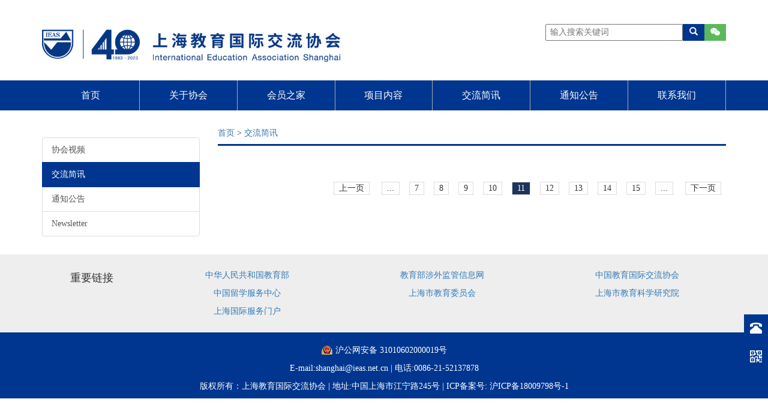

--- FILE ---
content_type: text/html
request_url: https://www.ieas.net.cn/channels/55_11.html
body_size: 6796
content:
<!DOCTYPE html>
<html lang="en">
<head>
    <meta charset="UTF-8">
    <meta name="viewport" content="width=device-width, initial-scale=1.0">
    <meta http-equiv="X-UA-Compatible" content="ie=edge">
    <title>交流简讯-上海国际教育交流协会</title>
   <meta name="keywords" content="" />
   <meta name="description" content="" />
   <link rel="favicon" href="https://qcdn.yibeiyun.com/ieas/favicon.png">
  <link rel="Shortcut Icon" href="https://qcdn.yibeiyun.com/ieas/favicon.ico"> 
<link rel="Bookmark" href="https://qcdn.yibeiyun.com/ieas/favicon.ico">
<meta name="author" content="上海九邻 www.shanghai90.com" />
   <!--[if lt IE 9]> 
       <script src="https://qcdn.yibeiyun.com/ieas/js/ie8-responsive-file-warning.js"></script>
    　 <script src="https://qcdn.yibeiyun.com/ieas/js/html5shiv.min.js"></script>
       <script src="https://qcdn.yibeiyun.com/ieas/js/respond.js"></script>
    <![endif]-->
    <link rel="stylesheet" href="https://qcdn.yibeiyun.com/ieas/js/bootstrap-3.3.7/dist/css/bootstrap.min.css">
      <link rel="stylesheet" href="https://qcdn.yibeiyun.com/ieas/css/font-awesome-4.7.0/css/font-awesome.min.css">
    <link rel="stylesheet" href="https://qcdn.yibeiyun.com/ieas/css/com.css">
    <link rel="stylesheet" href="https://qcdn.yibeiyun.com/ieas/css/students.css">
  <script async src="https://www.googletagmanager.com/gtag/js?id=G-8PZFW27L7D"></script>
<script>
  window.dataLayer = window.dataLayer || [];
  function gtag(){dataLayer.push(arguments);}
  gtag('js', new Date());

  gtag('config', 'G-8PZFW27L7D');
</script>
<script src="https://sdk.51.la/perf/js-sdk-perf.min.js" crossorigin="anonymous"></script>
<script>
  new LingQue.Monitor().init({id:"JgCooT200QMpVwmi"});
</script>
<script charset="UTF-8" id="LA_COLLECT" src="//sdk.51.la/js-sdk-pro.min.js"></script>
<script>LA.init({id: "JgCoyUOQzfGRK2cW",ck: "JgCoyUOQzfGRK2cW"})</script>

<script src="https://www.ieas.net.cn/sitefiles/assets/lib/jquery-3.6.4.min.js" type="text/javascript"></script></head>
<body>
    <!-- 顶部导航 -->
     
    <div class="container">
  <div class="top-logo row">
    <a class="col-md-7 logo hidden-xs" href="/">
                <img src="https://www.ieas.net.cn/upload/images/2023/1/c0576aa50d92147f.png" alt="">
            </a>
    <a class="visible-xs"  href="/">
                <img src="https://www.ieas.net.cn/upload/images/2023/1/c0576aa50d92147f.png" style="width: 100%;" alt="">
            </a>
    
            <div class="col-md-5 top-right">
                <div class="text-right m-b-10">
                   
                </div>
              <form action="/utils/search.html" method="get">
                    <div class="weixin">
                        <button class="btn-success"><span class="fa fa-weixin"></span></button>
                        <img class="thumbnail" src="https://qcdn.yibeiyun.com/ieas/2cce5da975551944.png" alt="">
                    </div>
                    <button class="search"><span class="glyphicon glyphicon-search"></span></button>
                    <input type="text"  placeholder="输入搜索关键词" onfocus="this.value=''" id="seachkeywords" name="word" style="width: 50%;">
                    <input name="type" type="hidden" id="type" value="title"> 
              </form>
            </div>
        </div>
    </div>
  
  <div style="width: 100%; background-color:#00368F">  
    <div class="container">
      
    <nav class="navbar navbar-default my-navbar" role="navigation">
     <div class="navbar-header">
                <button type="button" class="navbar-toggle my-navbar-toggle" data-toggle="collapse" data-target=".collapse">
                    <span class="sr-only">切换导航</span>
                    <span class="icon-bar"></span>
                    <span class="icon-bar"></span>
                    <span class="icon-bar"></span>
                </button>
            </div>
            <div class="collapse navbar-collapse">
                <ul class="nav navbar-nav my-navbar-collapse">
                    <li><a href="/">首页</a></li>
                  
        


<li class="dropdown">
 <a href="/contents/3/23.html">关于协会</a>

<ul class="dropdown-menu">
                      
                        <li><a href="/contents/3/23.html">概况</a></li>
                      
                        <li><a href="/contents/4/22.html">章程</a></li>
                      
                        <li><a href="/channels/5.html">协会领导</a></li>
                      
                        <li><a href="/contents/6/19.html">历届领导</a></li>
                      
                        <li><a href="/contents/7/24.html">秘书处</a></li>
                      
                        <li><a href="/channels/9.html">相关机构</a></li>
                      
              </ul>

</li>

     

<li class="dropdown">
 <a href="/contents/12/81.html">会员之家 </a><!--一级未选中  <i></i>-->
          <ul class="dropdown-menu">
                      
                        <li><a href="/contents/155/4761.html">会员服务</a></li>
                        <li><a href="/contents/12/81.html">入会指南</a></li>
                      
                        <li><a href="/channels/11.html">会员名册</a></li>
                      
                        <li><a href="/channels/43.html">会员动态</a></li>
                      <li><a href="/channels/156.html">项目手册</a></li>
                      
              </ul>


</li>

     

<li class="dropdown">
 <a href="javascript:;">项目内容 </a><!--一级未选中  <i></i>-->
          <ul class="dropdown-menu">
                       <li><a href="/shyc/"  target="_blank">上海友城夏令营</a></li>
                        <li><a href="/channels/80.html">学生交流</a></li>
                      
                        <li><a href="/contents/73/93.html">教师交流</a></li>
                      
                        <li><a href="/contents/65/92.html">夏(冬)令营</a></li>
                      
                        <li><a href="/contents/74/94.html">外籍教师</a></li>
                      
                        <li><a href="/contents/44/252.html">公派出国</a></li>
                      
                        <li><a href="/contents/75/95.html">语言比赛</a></li>
                      
                        <li><a href="/contents/76/96.html">教育展览</a></li>
                      
                        <li><a href="/contents/77/97.html">志愿者专栏</a></li>
                      
              </ul>


</li>

     

<li class="dropdown">
 <a href="/channels/55.html">交流简讯 </a><!--一级未选中  <i></i>-->
          


</li>

     

<li class="dropdown">
 <a href="/channels/14.html">通知公告 </a><!--一级未选中  <i></i>-->
          


</li>

     

<li class="dropdown">
 <a href="/contents/29/25.html">联系我们 </a><!--一级未选中  <i></i>-->
          


</li>

      

                  
                  
                </ul>
            </div>
        </nav>
    </div></div>


  
    <div class="container">
        <div class="row stu-tabs">
            <div class="col-md-3 col-sm-3" id="leftFix" style="margin-top: 25px;">
        
          
    <a class="list-group-item" href="https://www.ieas.net.cn/channels/56.html">协会视频</a>
    
    <!--如果当前页 -->
      <a class="list-group-item active" href="https://www.ieas.net.cn/channels/55.html">交流简讯</a>
    
    <a class="list-group-item" href="https://www.ieas.net.cn/channels/14.html">通知公告</a>
    
    <a class="list-group-item" href="https://www.ieas.net.cn/channels/154.html">Newsletter</a>
    
        
            </div>
            <div class="col-md-9 col-sm-9">
                 <ol class="breadcrumb" style="padding-left:0px;">
                    <a href="https://www.ieas.net.cn/index.html">首页</a> > <a href="https://www.ieas.net.cn/channels/55.html">交流简讯</a>
                </ol>
                <hr>
              
               <ul class="title-list m-t-20">
          
                   <div id="e_2ede8144497e49a4"><div class="loading"><div style="margin: 0 auto;
    padding: 40px 0;
    font-size: 14px;
    font-family: 'Microsoft YaHei';
    text-align: center;
    font-weight: 400;">
        载入中，请稍后...
</div></div><div class="yes"></div></div>
<script type="text/javascript" language="javascript">
$(document).ready(function(){
    $("#e_2ede8144497e49a4 .loading").show();
    $("#e_2ede8144497e49a4 .yes").hide();

    var url = 'https://www.ieas.net.cn/api/stl/actions/pagecontents';
    var parameters = 
{
    siteId: 1,
    pageChannelId: 55,
    templateId: 16,
    totalNum: 182,
    pageCount: 23,
    currentPageIndex: 10,
    stlPageContentsElement: '[base64]'
};

    $.support.cors = true;
    $.ajax({
        url: url,
        type: 'POST',
        contentType: 'application/json',
        data: JSON.stringify(parameters),
        dataType: 'json',
        success: function(res) {
            $("#e_2ede8144497e49a4 .loading").hide();
            $("#e_2ede8144497e49a4 .yes").show();
            $("#e_2ede8144497e49a4 .yes").html(res.html);
        },
        error: function(e) {
            $("#e_2ede8144497e49a4 .loading").hide();
            $("#e_2ede8144497e49a4 .yes").hide();
        }
    });
});
</script>

            
                </ul>
                <BR>
<style>
.pagenation {margin-top:20px; text-align:right;}
.pagenation a {display:inline-block; border:#ddd 1px solid; padding:0px 8px; color: #333; margin:0 8px;}
.pagenation .currentpage {display:inline-block; border: #ddd 1px solid; padding:0px 8px; color:#333; margin:0 8px;}
.pagenation .currentpages {display:inline-block; border: #ddd 1px solid; padding:0px 8px; color: #fff; margin:0 8px; background-color:#1E335E;}
.pagenation a:hover {border-color: #ddd; color:#333;}
</style>
              
   <div class="pagenation">                         <a class="pagenum" href="https://www.ieas.net.cn/channels/55_10.html">上一页</a>
 <a class="pagenum" href="https://www.ieas.net.cn/channels/55_7.html">...</a><a class="pagenum" href="https://www.ieas.net.cn/channels/55_7.html">7</a><a class="pagenum" href="https://www.ieas.net.cn/channels/55_8.html">8</a><a class="pagenum" href="https://www.ieas.net.cn/channels/55_9.html">9</a><a class="pagenum" href="https://www.ieas.net.cn/channels/55_10.html">10</a><a class="currentpages">11</a><a class="pagenum" href="https://www.ieas.net.cn/channels/55_12.html">12</a><a class="pagenum" href="https://www.ieas.net.cn/channels/55_13.html">13</a><a class="pagenum" href="https://www.ieas.net.cn/channels/55_14.html">14</a><a class="pagenum" href="https://www.ieas.net.cn/channels/55_15.html">15</a><a class="pagenum" href="https://www.ieas.net.cn/channels/55_16.html">...</a>
 <a class="pagenum" href="https://www.ieas.net.cn/channels/55_12.html">下一页</a>


            </div>
<BR>
       <!-- 分页 -->        
              
              
              
            </div>
        </div>
    </div>
    <!-- 底部 -->
    
   <div class="implinks text-center">
        <div class="container">
            <div class="row">
                <div class="col-md-2">
                    <h4>重要链接</h4>
                </div>
                <div class="col-md-10">
                    <div class="row">
                        <div class="col-md-4 col-sm-6">
                            <a href="http://www.moe.gov.cn/"  target="_blank">中华人民共和国教育部</a>
                        </div>
                        <div class="col-md-4 col-sm-6">
                            <a href="http://jsj.moe.gov.cn/"  target="_blank">教育部涉外监管信息网</a>
                        </div>
                        <div class="col-md-4 col-sm-6">
                            <a href="http://www.ceaie.edu.cn/"  target="_blank">中国教育国际交流协会</a>
                        </div>
                        <div class="col-md-4 col-sm-6">
                            <a href="http://www.cscse.edu.cn/"  target="_blank">中国留学服务中心</a>
                        </div>
                        <div class="col-md-4 col-sm-6">
                            <a href="http://edu.sh.gov.cn/"  target="_blank">上海市教育委员会</a>
                        </div>
                        <div class="col-md-4 col-sm-6">
                            <a href="https://www.cnsaes.org.cn/"  target="_blank">上海市教育科学研究院</a>
                        </div>
                      <div class="col-md-4 col-sm-6">
                            <a href="https://english.shanghai.gov.cn/"  target="_blank">上海国际服务门户</a>
                        </div>
                    </div>
                </div>
            </div>
        </div>
    </div>

  
<footer class="text-center">
<div class="container">
            
            <div class="beian text-center">
                <p><a class="gongan" href="http://www.beian.gov.cn/"  target="_blank">沪公网安备 31010602000019号</a></p>
                <p>
                    E-mail:shanghai@ieas.net.cn | 电话:0086-21-52137878
                </p>
                <p>
                    版权所有：上海教育国际交流协会 | 地址:中国上海市江宁路245号 | ICP备案号:
                    <a href="https://beian.miit.gov.cn/" target="_blank">沪ICP备18009798号-1</a>
                </p>
            </div>
        </div>
    </footer>


    <div class="fix-box">
        <ul>
            <li class="phone">
                <i class="glyphicon glyphicon-phone-alt"></i>
                <div>
                    <span>电话：0086-21-52137878</span>
                </div>
            </li>
            <li class="qrcode">
                <i class="glyphicon glyphicon-qrcode"></i>
                <div>
                  <img class="img-thumbnail" src="https://qcdn.yibeiyun.com/ieas/2cce5da975551944.png">
                </div>
            </li>
        </ul>
    </div>
    <script src="https://qcdn.yibeiyun.com/ieas/js/jquery-1.11.3.min.js"></script>
    <script src="https://qcdn.yibeiyun.com/ieas/js/bootstrap-3.3.7/dist/js/bootstrap.min.js"></script>
    <script src="https://qcdn.yibeiyun.com/ieas/js/com.js"></script>

<script src="https://qcdn.yibeiyun.com/ieas/js/topFix.js"></script>
    <script>
        topFix($('.leftFix'),$('.leftFix').offset().top)
    </script>

  
</body>
</html>


--- FILE ---
content_type: text/html
request_url: https://www.ieas.net.cn/api/stl/actions/pagecontents
body_size: 2883
content:
<!DOCTYPE html>
<html lang="en">

<head>
    <meta charset="UTF-8">
    <meta name="viewport" content="width=device-width, initial-scale=1.0">
    <meta http-equiv="X-UA-Compatible" content="ie=edge">
    <title>404 - 页面未找到</title>
    <meta name="keywords" content="" />
    <meta name="description" content="" />
    <!--[if lt IE 9]> 
       <script src="https://qcdn.yibeiyun.com/ieas/js/ie8-responsive-file-warning.js"></script>
    　 <script src="https://qcdn.yibeiyun.com/ieas/js/html5shiv.min.js"></script>
       <script src="https://qcdn.yibeiyun.com/ieas/js/respond.js"></script>
    <![endif]-->
    <link rel="favicon" href="https://qcdn.yibeiyun.com/ieas/favicon.png">
    <link rel="Shortcut Icon" href="https://qcdn.yibeiyun.com/ieas/favicon.ico">
    <link rel="Bookmark" href="https://qcdn.yibeiyun.com/ieas/favicon.ico">
    <meta name="author" content="上海九邻 www.shanghai90.com" />
    <!--[if lt IE 9]> 
       <script src="https://qcdn.yibeiyun.com/ieas/js/ie8-responsive-file-warning.js"></script>
    　 <script src="https://qcdn.yibeiyun.com/ieas/js/html5shiv.min.js"></script>
       <script src="https://qcdn.yibeiyun.com/ieas/js/respond.js"></script>
    <![endif]-->
    <link rel="stylesheet" href="https://qcdn.yibeiyun.com/ieas/js/bootstrap-3.3.7/dist/css/bootstrap.min.css">
    <link rel="stylesheet" href="https://qcdn.yibeiyun.com/ieas/css/font-awesome-4.7.0/css/font-awesome.min.css">
    <link rel="stylesheet" href="https://qcdn.yibeiyun.com/ieas/css/com.css">
    <link rel="stylesheet" href="https://qcdn.yibeiyun.com/ieas/css/index.css">

    <style>
        .error-container {
            text-align: center;
            padding: 100px 0;
        }

        .error-code {
            font-size: 100px;
            color: #1E335E;
        }

        .error-message {
            font-size: 24px;
            margin-bottom: 20px;
        }

        .back-home {
            display: inline-block;
            background-color: #1E335E;
            color: white;
            padding: 10px 20px;
            text-decoration: none;
            border-radius: 5px;
        }

        .back-home:hover {
            background-color: #142440;
        }
    </style>
</head>

<body>
    <!-- 顶部导航 -->

    <div class="container">
        <div class="top-logo row">
            <a class="col-md-7 logo hidden-xs" href="/">
                <img src="https://qcdn.yibeiyun.com/ieas/2f54f29884c87a1b.png" alt="">
            </a>
            <a class="visible-xs" href="/">
                <img src="https://qcdn.yibeiyun.com/ieas/2f54f29884c87a1b.png" style="width: 100%;" alt="">
            </a>

            <div class="col-md-5 top-right">
                <div class="text-right m-b-10">
                    <a href="/">中文</a> <span>|</span> <a href="http://old.ieas.net.cn" target="_blank">旧版网站</a>
                </div>
                <form action="/utils/search.html" method="get">
                    <div class="weixin">
                        <button class="btn-success"><span class="fa fa-weixin"></span></button>
                        <img class="thumbnail" src="https://qcdn.yibeiyun.com/ieas/2cce5da975551944.png" alt="">
                    </div>
                    <button class="search"><span class="glyphicon glyphicon-search"></span></button>
                    <input type="text" placeholder="输入搜索关键词" onfocus="this.value=''" id="seachkeywords" name="word">
                    <input name="type" type="hidden" id="type" value="title">
                </form>
            </div>
        </div>
    </div>

    <div style="width: 100%; background-color: #1E335E">
        <div class="container">
            <nav class="navbar navbar-default my-navbar" role="navigation">
                <div class="navbar-header">
                    <button type="button" class="navbar-toggle my-navbar-toggle" data-toggle="collapse"
                        data-target=".collapse">
                        <span class="sr-only">切换导航</span>
                        <span class="icon-bar"></span>
                        <span class="icon-bar"></span>
                        <span class="icon-bar"></span>
                    </button>
                </div>
                <div class="collapse navbar-collapse">
                    <ul class="nav navbar-nav my-navbar-collapse">
                        <li><a href="/">首页</a></li>
                        <li class="dropdown">
                            <a href="/contents/3/23.html">关于协会</a>
                            <ul class="dropdown-menu">
                                <li><a href="/contents/3/23.html">概况</a></li>
                                <li><a href="/contents/4/22.html">章程</a></li>
                                <li><a href="/channels/5.html">协会领导</a></li>
                                <li><a href="/contents/6/19.html">历届领导</a></li>
                                <li><a href="/contents/7/24.html">秘书处</a></li>
                                <li><a href="/channels/9.html">相关机构</a></li>
                                <li><a href="/contents/54/54.html" style="font-size: 12px">上海UNESCO组织协会</a></li>
                            </ul>
                        </li>
                        <li class="dropdown">
                            <a href="/contents/12/81.html">会员之家 </a>
                            <ul class="dropdown-menu">
                                <li><a href="/contents/12/81.html">入会指南</a></li>
                                <li><a href="/channels/11.html">会员名册</a></li>
                                <li><a href="/channels/43.html">会员动态</a></li>
                            </ul>
                        </li>
                        <li class="dropdown">
                            <a href="javascript:;">项目内容 </a>
                            <ul class="dropdown-menu">
                                <li><a href="/channels/80.html">学生交流</a></li>
                                <li><a href="/contents/73/93.html">教师交流</a></li>
                                <li><a href="/contents/65/92.html">夏(冬)令营</a></li>
                                <li><a href="/contents/74/94.html">外籍教师</a></li>
                                <li><a href="/contents/44/29.html">公派出国</a></li>
                                <li><a href="/contents/47/33.html">学历认证</a></li>
                                <li><a href="/contents/75/95.html">语言比赛</a></li>
                                <li><a href="/contents/76/96.html">教育展览</a></li>
                                <li><a href="/contents/77/97.html">志愿者专栏</a></li>
                            </ul>
                        </li>
                        <li class="dropdown">
                            <a href="/channels/55.html">交流简讯 </a>
                        </li>
                        <li class="dropdown">
                            <a href="/channels/14.html">通知公告 </a>
                        </li>
                        <li class="dropdown">
                            <a href="/contents/29/25.html">联系我们 </a>
                        </li>
                    </ul>
                </div>
            </nav>
        </div>
    </div>

    <!-- 404 提示部分 -->
    <div class="error-container">
        <div class="error-code">404</div>
        <div class="error-message">抱歉，您访问的页面不存在。</div>
        <a href="/" class="back-home">返回首页</a>
    </div>

    <!-- 底部 -->
    <div class="implinks text-center">
        <div class="container">
            <div class="row">
                <div class="col-md-2">
                    <h4>重要链接</h4>
                </div>
                <div class="col-md-10">
                    <div class="row">
                        <div class="col-md-4 col-sm-6">
                            <a href="http://www.moe.edu.cn/" target="_blank">中华人民共和国教育部</a>
                        </div>
                        <div class="col-md-4 col-sm-6">
                            <a href="http://www.jsj.edu.cn/" target="_blank">教育部涉外监管信息网</a>
                        </div>
                        <div class="col-md-4 col-sm-6">
                            <a href="http://www.ceaie.edu.cn/" target="_blank">中国教育国际交流协会</a>
                        </div>
                        <div class="col-md-4 col-sm-6">
                            <a href="http://www.cscse.edu.cn/" target="_blank">中国留学服务中心</a>
                        </div>
                        <div class="col-md-4 col-sm-6">
                            <a href="http://www.shmec.gov.cn/" target="_blank">上海市教育委员会</a>
                        </div>
                        <div class="col-md-4 col-sm-6">
                            <a href="http://www.cnsaes.org/homepage/" target="_blank">上海市教育科学研究院</a>
                        </div>
                    </div>
                </div>
            </div>
        </div>
    </div>

    <footer class="text-center">
        <div class="container">
            <div class="beian text-center">
                <p><a class="gongan" href="">沪公网安备 31010602000019号</a></p>
                <p>
                    E-mail:shanghai@ieas.net.cn | 电话:0086-21-52137878
                </p>
                <p>
                    版权所有：上海教育国际交流协会 | 地址:中国上海市江宁路245号 | 互联网信息备案ICP证:
                    <a href="">沪ICP备09044906号</a>
                </p>
            </div>
        </div>
    </footer>

    <div class="fix-box">
        <ul>
            <li class="phone">
                <i class="glyphicon glyphicon-phone-alt"></i>
                <div>
                    <span>电话：0086-21-52137878</span>
                </div>
            </li>
            <li class="qrcode">
                <i class="glyphicon glyphicon-qrcode"></i>
                <div>
                    <img class="img-thumbnail" src="https://qcdn.yibeiyun.com/ieas/2cce5da975551944.png">
                </div>
            </li>
        </ul>
    </div>
    <script src="https://qcdn.yibeiyun.com/ieas/js/jquery-1.11.3.min.js"></script>
    <script src="https://qcdn.yibeiyun.com/ieas/js/bootstrap-3.3.7/dist/js/bootstrap.min.js"></script>
    <script src="https://qcdn.yibeiyun.com/ieas/js/com.js"></script>
    <script>
        // 自动轮播图（这里原代码轮播图已移除，可考虑移除该代码）
        $('.carousel:eq(0)').carousel()
        $('.carousel:eq(1)').carousel()
    </script>

</body>

</html>


--- FILE ---
content_type: text/css
request_url: https://qcdn.yibeiyun.com/ieas/css/com.css
body_size: 1358
content:
body,pre,input,button{
    font-family: '微软雅黑';
    font-size: 14px!important;
}
a{
    text-decoration: none!important;
}
.m-t-20{
    margin-top: 20px;
}
.m-l-14{
    margin-left: 14px;
}
.m-b-10{
    margin-bottom: 10px;
}
/* 顶部导航 */
.top-logo{
    margin: 30px -15px 20px;
}
.logo,.top-right{
    height: 84px;
}
.logo img{
    height: 100%;
}
/* .change-lang{
    margin-bottom: 10px;
} */
.top-right a{
    color: #00368F;
}
.top-right a:hover{
    color: rgb(120, 156, 226);
}
.top-right img{
    height: 100%;
}
input,.top-right button{
    padding: 0;
    margin: 0;
    float: right;
    height: 28px;
    outline: none;
}
input{
    padding: 0 6px;
    width: 50%;
}
.top-right button{
    border: none;
    width: 36px;
}
.search{
    background: #00368F;
}
.search:hover{
    background: rgb(0, 54, 143);
}
.weixin{
    position: relative;
}
.weixin img{
    position: absolute;
    top: 28px;
    right: 0;
    margin: 0;
    width: 138px;
    height: 138px;
    z-index: 1;
    display: none;
    border-radius: 0;
}
.weixin:hover img{
    display: block;
}
.top-right button span{
    color: #fff;
}
.my-navbar{
    margin-bottom: 0;
    min-height: 0;
    background-color: transparent;
    border: none;
}
.navbar-collapse{
    padding: 0;
}
.my-navbar-collapse{
    margin: 0;
    float: none;
}
.my-navbar-collapse>li{
    padding: 0;
}
.my-navbar .my-navbar-collapse>li>a{
    /* padding: 10px 30px; */
    font-size: 16px;
    color: #fff;
    background: #00368F;
}
.navbar-default .navbar-nav>.active>a,
.navbar-default .navbar-nav>li>a:focus,
.navbar-default .navbar-nav>.active>a:hover{
    color: #b8cfff!important;
    background-color: #00368F!important;
}
.dropdown-menu{
    right: 0;
    min-width: 0;
}
.dropdown:hover .dropdown-menu{
    display: block;
}
.dropdown-menu>li>a{
    padding: 10px 0;
    font-size: 16px;
    /* padding: 10px 30px; */
}
.dropdown-menu>li>a:hover{
    color: #fff!important;
    background: #00368F!important;
}
.my-navbar-toggle{
    margin-right: 0;
}
/* 选项卡 */
.list-group-item.active{
    background-color: rgb(0, 54, 143)!important;
    border-color: rgb(0, 54, 143)!important;
}
.list-group-item.active:hover{
    background-color: rgb(0, 54, 143)!important;
    border-color: rgb(0, 54, 143)!important;
}
/* 底部 */
.gongan{
    padding-left: 24px;
    background: url('../images/ghs.png') no-repeat;
}
.implinks{
    padding: 20px 0;
    background: #eee;
	margin-top: 30px;
}
.implinks a{
    line-height: 30px;
}
footer{
    padding: 20px 0 0;
    background: #00368F;
}
footer h4{
    color: #f0e759;
}
.footer-1{
    padding-bottom: 20px;
}
.footer-1 a{
    float: left;
    width: 33%;
}
footer,footer a{
    color: #fff;
}
footer a:hover{
    color: #f0e759;
}
.footer-qrcode img{
    width: 30%;
}
.footer-2{
    margin: 0;
    padding: 10px 0;
    font-size: 14px;
    background: #222;
}
/* 电话二维码 */
.fix-box{
    position: fixed;
    bottom: 100px;
    right: 0;
    background-color: #00368F;
    z-index: 99;
}
.fix-box ul,.fix-box li{
    margin: 0;
    padding: 0;
    list-style: none;
}
.fix-box li{
    position: relative;
    padding: 10px;
    text-align: center;
    color: #fff;
    font-size: 20px;
    cursor: pointer;
}
.fix-box li div{
    position: absolute;
    right: 40px;
    bottom: 0;
    padding: 10px;
    width: 270px;
    background-color: #00368F;
    display: none;
}
/*二级页左侧导航固定*/
.leftFix{
    top: 25px;
}

/* 不同屏幕大小 */
@media (max-width:991px){
    /* .my-navbar .my-navbar-collapse>li>a,
    .dropdown-menu>li>a
    {
        padding: 10px 18px;
    } */
}
@media (min-width:768px){
    .my-navbar-collapse{
        text-align: center;
    }
    .my-navbar-collapse>li{
        width: 14.2857143%;
        border-right: 1px solid #aaa;
    }
    .dropdown-menu{
        text-align: center;
        border: none;
        border-radius: 0;
    }
}
@media (max-width:767px){
    .top-logo{
        margin-left: 0;
        margin-right: 0;
    }
    .logo,.top-right{
        padding: 0;
    }
    .dropdown-menu{
        position: static;
        float: none;
        border: none;
        box-shadow: none;
    }
    .dropdown-menu>li>a{
        padding: 10px 30px;
    }
    .leftFix{
        position: static;
    }
}

--- FILE ---
content_type: text/css
request_url: https://qcdn.yibeiyun.com/ieas/css/students.css
body_size: 963
content:
/* 大图 */
/* .big-image{
    height: 100px;
    background: url('../images/banner2.jpg') no-repeat;
    background-size: 100% 100%;
}
.big-image h1{
    margin: 0;
    line-height: 100px;
}*/
/* 学生交流 */
.stu-tabs{
    margin-top: 20px;
}
.aside-nav li a{
    padding: 10px 15px;
    display: block;
    color: #555;
    border-bottom: 1px solid rgb(0, 54, 143);
}
.aside-nav li a:hover{
    color: rgb(0, 54, 143);
}
.stu-tabs h3{
    margin: 0;
}
.stu-tabs .breadcrumb{
    margin: 0;
    background: transparent;
}
.stu-tabs hr{
    margin: 0;
    border-top: 3px solid rgb(0, 54, 143);
}
.stu-tabs pre{
    white-space: pre-line;
    line-height: 1.8;
    background-color: transparent;
    border: 0;
}
.stu-tabs pre strong{
    line-height: 2.8;
}
.stu-tabs .pagination>li>a{
    color: #1e335e;
}
.stu-tabs .pagination>.active>a,
.stu-tabs .pagination>.active>a:hover{
    color: #fff;
    background: #1e335e;
    border-color: #1e335e;
}
ul,li{
    margin: 0;
    padding: 0;
    list-style: none;
}
.title-list li{
    padding-left: 0px;
    line-height: 40px;
    border-bottom: 1px dashed #ccc;
}
.title-list li a{
    color: #333;
}
.title-list li a:hover{
    color: #1e335e;
}
/*多媒体*/
.title-list li.media{
    padding-bottom: 10px;
    line-height: 1.5;
}
.media-body{
    position: relative;
}
.media-heading{
    margin-bottom: 10px;
    width: 520px;
    overflow: hidden;
    white-space: nowrap;
    text-overflow: ellipsis;
}
.media-other{
    position: absolute;
    bottom: 0;
    left: 0;
    right: 0;
    margin: 0;
}
.title-list li.media a{
    color: #337ab7;
}
.title-list li.media a:hover{
    color: #a94442;
}
@media (max-width: 991px){
    .media-heading{
        width: 350px;
    }
}
@media (max-width: 767px){
    .media-heading{
        width: 230px;
    }
}
@media (max-width: 413px){
    .media-heading{
        width: 160px;
    }
}

/* 折叠区 */
.panel{
    border: 0;
    box-shadow: none;
}
.panel h4{
    cursor: pointer;
    color: #1e335e;
}
.panel h4:hover{
    color: rgb(0, 54, 143);
}

/* 教师区块 */
.nine-boxes{
    margin-top: 20px;
}
.thumbnail{
    padding: 0;
    border-bottom: 3px solid rgb(rgb(0, 54, 143));
    border-radius: 0;
}
.nine-boxes .title h4{

    padding-top: 10px;
}
.nine-boxes .title p{
    color: #666;
line-height: 25px;
padding-top: 5px;

}

/* 视频模态框 */
.image{
    position: relative;
    cursor: pointer;
}
.image img{
    width: 100%;
    height: 100%;
}
.image span,.image a{
    position: absolute;
    top: 50%;
    left: 50%;
    margin: -22px 0 0 -22px;
    font-size: 44px;
    color: #fff;
}


--- FILE ---
content_type: application/javascript
request_url: https://qcdn.yibeiyun.com/ieas/js/com.js
body_size: 553
content:
// 顶部导航
$('.my-navbar-collapse>li').on({
    mouseenter:function(){
        $(this).addClass('active').siblings().removeClass('active')
    },
    mouseleave:function(){
        $(this).removeClass('active')
    }
})
// 电话二维码
$('.fix-box li').click(function(){
    $(this).find('div').toggle(300)
    $(this).siblings().find('div').hide(300)
})
// 通知公告自动切换
var noticeTab=$('.notice-tabs>li'),
	noticeCont=$('.notice-contents>div'),
	noticeTitleMore=$('.notice .title-more a'),
	idx=0,
	moreData=['/channels/55.html','/channels/14.html','/channels/43.html']
var notcieTimer=setInterval(noticeChange,5500)
$('.notice').on({
	mouseenter:function(){
		clearInterval(notcieTimer)
	},
	mouseleave:function(){
		notcieTimer=setInterval(noticeChange,5500)
	}
})
noticeTab.click(function(){
	idx=$(this).index()
	noticeTitleMore.attr('href',moreData[idx])
})
function noticeChange(){
	idx=(idx+1)%noticeCont.length
	// $('.title-more').attr('data-id',idx)
	noticeTitleMore.attr('href',moreData[idx])
	noticeTab.eq(idx).addClass('active').siblings().removeClass('active')
	noticeCont.eq(idx).addClass('in active').siblings().removeClass('in active')
}

--- FILE ---
content_type: application/javascript
request_url: https://qcdn.yibeiyun.com/ieas/js/topFix.js
body_size: 160
content:
function topFix(el,topNum,bottomNum){
    el.affix({
        offset:{
            top:topNum,
            bottom:bottomNum?bottomNum:0
        }
    })
}